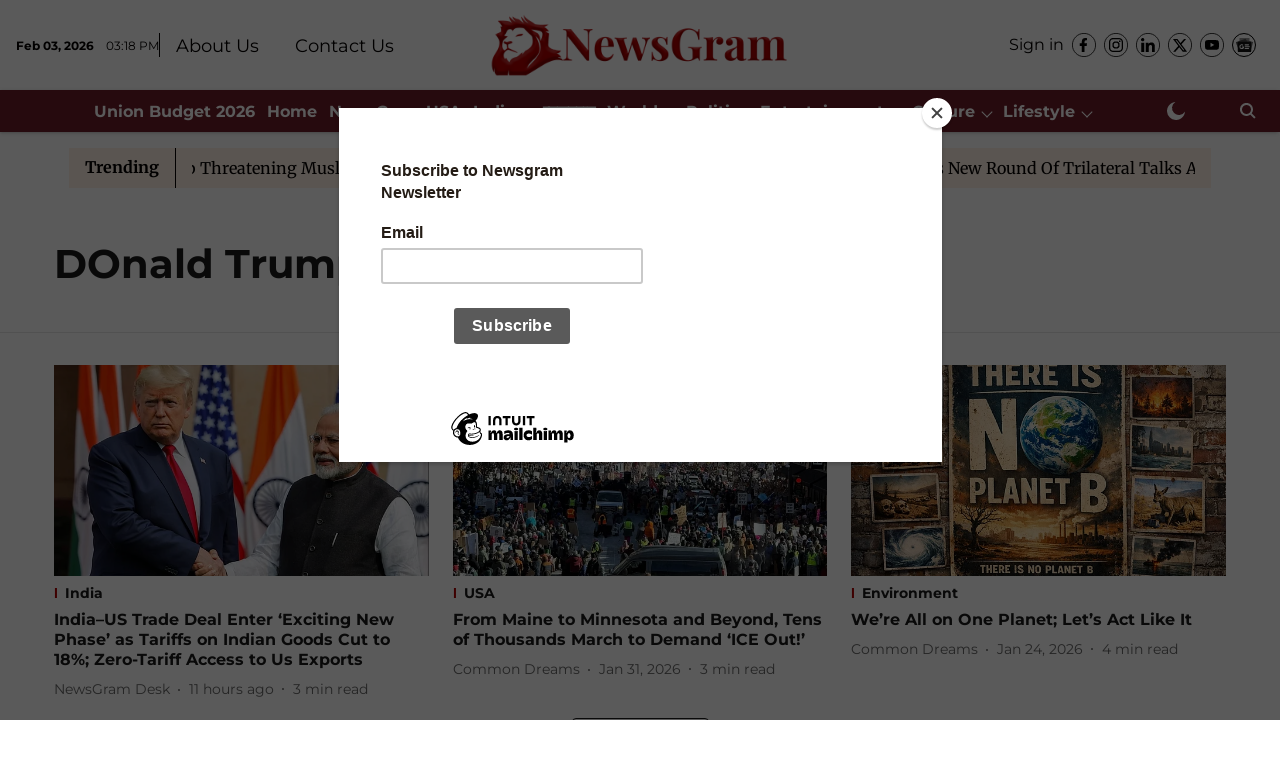

--- FILE ---
content_type: text/html; charset=utf-8
request_url: https://www.google.com/recaptcha/api2/aframe
body_size: 184
content:
<!DOCTYPE HTML><html><head><meta http-equiv="content-type" content="text/html; charset=UTF-8"></head><body><script nonce="YuOwamGXTGFPSKYbUD3fAQ">/** Anti-fraud and anti-abuse applications only. See google.com/recaptcha */ try{var clients={'sodar':'https://pagead2.googlesyndication.com/pagead/sodar?'};window.addEventListener("message",function(a){try{if(a.source===window.parent){var b=JSON.parse(a.data);var c=clients[b['id']];if(c){var d=document.createElement('img');d.src=c+b['params']+'&rc='+(localStorage.getItem("rc::a")?sessionStorage.getItem("rc::b"):"");window.document.body.appendChild(d);sessionStorage.setItem("rc::e",parseInt(sessionStorage.getItem("rc::e")||0)+1);localStorage.setItem("rc::h",'1770131912003');}}}catch(b){}});window.parent.postMessage("_grecaptcha_ready", "*");}catch(b){}</script></body></html>